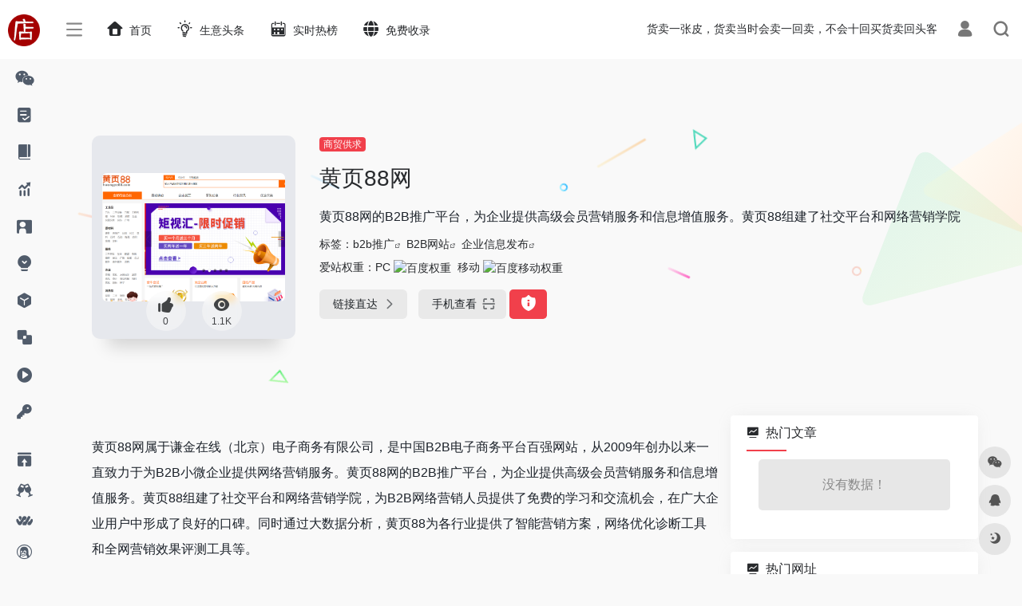

--- FILE ---
content_type: text/html; charset=UTF-8
request_url: http://dianzhang123.com/sites/1187.html
body_size: 22772
content:
<!DOCTYPE html>
<html lang="zh-Hans" class="io-grey-mode">
<head> 
<script>
    var default_c = "io-grey-mode";
    var night = document.cookie.replace(/(?:(?:^|.*;\s*)io_night_mode\s*\=\s*([^;]*).*$)|^.*$/, "$1"); 
    try {
        if (night === "0" || (!night && window.matchMedia("(prefers-color-scheme: dark)").matches)) {
            document.documentElement.classList.add("io-black-mode");
            document.documentElement.classList.remove(default_c);
        } else {
            document.documentElement.classList.remove("io-black-mode");
            document.documentElement.classList.add(default_c);
        }
    } catch (_) {}
</script><meta charset="UTF-8">
<meta name="renderer" content="webkit"/>
<meta name="force-rendering" content="webkit"/>
<meta http-equiv="X-UA-Compatible" content="IE=edge, chrome=1">
<meta name="viewport" content="width=device-width, initial-scale=1.0, minimum-scale=1.0, maximum-scale=1.0, user-scalable=no">
<title>黄页88网 | 店长123导航—做生意的都要收藏</title>
<meta name="theme-color" content="#f9f9f9" />
<meta name="keywords" content="b2b推广,B2B网站,企业信息发布" />
<meta name="description" content="黄页88网的B2B推广平台，为企业提供高级会员营销服务和信息增值服务。黄页88组建了社交平台和网络营销学院" />
<meta property="og:type" content="article">
<meta property="og:url" content="http://dianzhang123.com/sites/1187.html"/> 
<meta property="og:title" content="黄页88网 | 店长123导航—做生意的都要收藏">
<meta property="og:description" content="黄页88网的B2B推广平台，为企业提供高级会员营销服务和信息增值服务。黄页88组建了社交平台和网络营销学院">
<meta property="og:image" content="http://dianzhang123.com/wp-content/uploads/2022/09/80c1c-www.huangye88.com.png">
<meta property="og:site_name" content="店长123导航—做生意的都要收藏">
<link rel="shortcut icon" href="http://dianzhang123.com/wp-content/uploads/2022/07/ff.png">
<link rel="apple-touch-icon" href="http://dianzhang123.com/wp-content/uploads/2022/07/ff.png">
<!--[if IE]><script src="http://dianzhang123.com/wp-content/themes/onenav/js/html5.min.js"></script><![endif]-->
<meta name='robots' content='max-image-preview:large' />
	<style>img:is([sizes="auto" i], [sizes^="auto," i]) { contain-intrinsic-size: 3000px 1500px }</style>
	<style id='classic-theme-styles-inline-css' type='text/css'>
/*! This file is auto-generated */
.wp-block-button__link{color:#fff;background-color:#32373c;border-radius:9999px;box-shadow:none;text-decoration:none;padding:calc(.667em + 2px) calc(1.333em + 2px);font-size:1.125em}.wp-block-file__button{background:#32373c;color:#fff;text-decoration:none}
</style>
<link rel='stylesheet' id='iconfont-css' href='http://dianzhang123.com/wp-content/themes/onenav/css/iconfont.css?ver=3.1919' type='text/css' media='all' />
<link rel='stylesheet' id='iconfont-io-1-css' href='//at.alicdn.com/t/font_1620678_18rbnd2homc.css?ver=3.1919' type='text/css' media='all' />
<link rel='stylesheet' id='iconfont-io-2-css' href='//at.alicdn.com/t/font_2811503_rz4zraeosal.css?ver=3.1919' type='text/css' media='all' />
<link rel='stylesheet' id='bootstrap-css' href='http://dianzhang123.com/wp-content/themes/onenav/css/bootstrap.min.css?ver=3.1919' type='text/css' media='all' />
<link rel='stylesheet' id='lightbox-css' href='http://dianzhang123.com/wp-content/themes/onenav/css/jquery.fancybox.min.css?ver=3.1919' type='text/css' media='all' />
<link rel='stylesheet' id='style-css' href='http://dianzhang123.com/wp-content/themes/onenav/css/style.min.css?ver=3.1919' type='text/css' media='all' />
<script type="text/javascript" src="http://dianzhang123.com/wp-content/themes/onenav/js/jquery.min.js?ver=3.1919" id="jquery-js"></script>
<script type="text/javascript" id="jquery-js-after">
/* <![CDATA[ */
/* <![CDATA[ */ 
        function loadFunc(func) {var oldOnload = window.onload;if(typeof window.onload != "function"){window.onload = func;}else{window.onload = function(){oldOnload();func();}}} 
        /* ]]]]><![CDATA[> */
/* ]]> */
</script>
<link rel="canonical" href="http://dianzhang123.com/sites/1187.html" />
<style>.io.icon-fw,.iconfont.icon-fw {
    width: 1.15em;
}
.screenshot-carousel .img_wrapper a{display:contents}
.fancybox-slide--iframe .fancybox-content{max-width :1280px;margin:0}
.fancybox-slide--iframe.fancybox-slide{padding:44px 0}
.navbar-nav .menu-item-286 a{background: #ff8116;border-radius: 50px!important;padding: 5px 10px!important;margin: 5px 0!important;color: #fff!important;}
.navbar-nav .menu-item-286 a i{position: absolute;top: 0;right: -10px;color: #f13522;}
.io-black-mode .navbar-nav .menu-item-286 a{background: #ce9412;}
.io-black-mode .navbar-nav .menu-item-286 a i{color: #fff;}.customize-width{max-width:1850px}.sidebar-nav{width:200px}@media (min-width: 768px){.main-content{margin-left:200px;}.main-content .page-header{left:200px;}}</style><!-- 自定义代码 -->
<script async src="https://pagead2.googlesyndication.com/pagead/js/adsbygoogle.js?client=ca-pub-5213016925791550"
     crossorigin="anonymous"></script><!-- end 自定义代码 -->
</head> 
<body class="wp-singular sites-template-default single single-sites postid-1187 wp-theme-onenav sidebar_right sites mini-sidebar">
<div id="loading"><style>
    #preloader_3{position:relative}
    #preloader_3:before{width:20px;height:20px;border-radius:20px;content:'';position:absolute;background:#db448b;left:-20px;animation: preloader_3_before 1.5s infinite ease-in-out;}
    #preloader_3:after{width:20px;height:20px;border-radius:20px;content:'';position:absolute;background:#f1404b;animation: preloader_3_after 1.5s infinite ease-in-out;}
    @keyframes preloader_3_before{0% {transform: translateX(0px) rotate(0deg)}50% {transform: translateX(50px) scale(1.2) rotate(260deg); background:#f1404b;border-radius:0px;}100% {transform: translateX(0px) rotate(0deg)}}
    @keyframes preloader_3_after{0% {transform: translateX(0px)}50% {transform: translateX(-50px) scale(1.2) rotate(-260deg);background:#db448b;border-radius:0px;}100% {transform: translateX(0px)}}
</style>
<div id="preloader_3"></div></div>        <div id="sidebar" class="sticky sidebar-nav fade">
            <div class="modal-dialog h-100  sidebar-nav-inner">
                <div class="sidebar-logo border-bottom border-color">
                    <!-- logo -->
                    <div class="logo overflow-hidden">
                                                <a href="http://dianzhang123.com" class="logo-expanded">
                            <img src="http://dianzhang123.com/wp-content/uploads/2022/08/logo.png" height="40" class="logo-light" alt="店长123导航—做生意的都要收藏">
                            <img src="http://dianzhang123.com/wp-content/uploads/2022/08/logo.png" height="40" class="logo-dark d-none" alt="店长123导航—做生意的都要收藏">
                        </a>
                        <a href="http://dianzhang123.com" class="logo-collapsed">
                            <img src="http://dianzhang123.com/wp-content/uploads/2022/07/ff.png" height="40" class="logo-light" alt="店长123导航—做生意的都要收藏">
                            <img src="http://dianzhang123.com/wp-content/uploads/2022/07/ff.png" height="40" class="logo-dark d-none" alt="店长123导航—做生意的都要收藏">
                        </a>
                    </div>
                    <!-- logo end -->
                </div>
                <div class="sidebar-menu flex-fill">
                    <div class="sidebar-scroll" >
                        <div class="sidebar-menu-inner">
                            <ul> 
                                                                                                        <li class="sidebar-item">
                                            <a href="http://dianzhang123.com/#term-837" class="">
                                                <i class="iconfont icon-wechat icon-fw icon-lg"></i>
                                                <span>视频号</span>
                                            </a>
                                        </li> 
                                                                            <li class="sidebar-item">
                                            <a href="http://dianzhang123.com/#term-215" class="">
                                                <i class="io io-tijiao1 icon-fw icon-lg"></i>
                                                <span>生意经</span>
                                            </a>
                                        </li> 
                                                                            <li class="sidebar-item">
                                            <a href="http://dianzhang123.com/#term-67" class="">
                                                <i class="io io-book icon-fw icon-lg"></i>
                                                <span>生意图书</span>
                                            </a>
                                        </li> 
                                                                            <li class="sidebar-item">
                                            <a href="http://dianzhang123.com/#term-219" class="">
                                                <i class="iconfont icon-tubiaopeizhi icon-fw icon-lg"></i>
                                                <span>数据指数</span>
                                            </a>
                                        </li> 
                                                                            <li class="sidebar-item">
                                            <a href="http://dianzhang123.com/#term-753" class="">
                                                <i class="iconfont icon-business icon-fw icon-lg"></i>
                                                <span>新媒体运营</span>
                                            </a>
                                        </li> 
                                                                            <li class="sidebar-item">
                                            <a href="http://dianzhang123.com/#term-1" class="">
                                                <i class="io io-keyanlinggan icon-fw icon-lg"></i>
                                                <span>生意头条</span>
                                            </a>
                                        </li> 
                                                                            <li class="sidebar-item">
                                            <a href="http://dianzhang123.com/#term-212" class="">
                                                <i class="io io-app icon-fw icon-lg"></i>
                                                <span>广告创意</span>
                                            </a>
                                        </li> 
                                                                            <li class="sidebar-item">
                                            <a href="http://dianzhang123.com/#term-216" class="">
                                                <i class="iconfont icon-related icon-fw icon-lg"></i>
                                                <span>商贸供求</span>
                                            </a>
                                        </li> 
                                                                            <li class="sidebar-item">
                                            <a href="http://dianzhang123.com/#term-213" class="">
                                                <i class="io io-caozuoshili icon-fw icon-lg"></i>
                                                <span>商业影视</span>
                                            </a>
                                        </li> 
                                                                            <li class="sidebar-item">
                                            <a href="http://dianzhang123.com/#term-214" class="">
                                                <i class="iconfont icon-key icon-fw icon-lg"></i>
                                                <span>商机加盟</span>
                                            </a>
                                        </li> 
                                                                            <li class="sidebar-item">
                                            <a href="http://dianzhang123.com/#term-217" class="">
                                                <i class="io io-changyongmokuai icon-fw icon-lg"></i>
                                                <span>商家目录</span>
                                            </a>
                                        </li> 
                                     
                            </ul>
                        </div>
                    </div>
                </div>
                <div class="border-top py-2 border-color">
                    <div class="flex-bottom">
                        <ul> 
                            <li id="menu-item-832" class="menu-item menu-item-type-post_type menu-item-object-page menu-item-832 sidebar-item"><a href="http://dianzhang123.com/shoulu">
        <i class="io io-tijiao icon-fw icon-lg"></i>
                <span>网站提交</span></a></li>
<li id="menu-item-918" class="menu-item menu-item-type-custom menu-item-object-custom menu-item-918 sidebar-item"><a href="#friendlink">
        <i class="io io-links icon-fw icon-lg"></i>
                <span>友情链接</span></a></li>
<li id="menu-item-917" class="menu-item menu-item-type-post_type menu-item-object-page menu-item-917 sidebar-item"><a href="http://dianzhang123.com/privacy-policy">
        <i class="io io-iowen icon-fw icon-lg"></i>
                <span>隐私政策</span></a></li>
<li id="menu-item-921" class="menu-item menu-item-type-post_type menu-item-object-page menu-item-921 sidebar-item"><a target="_blank" href="http://dianzhang123.com/invoice">
        <i class="iconfont icon-linux icon-fw icon-lg"></i>
                <span>免责声明</span></a></li>
 
                        </ul>
                    </div>
                </div>
            </div>
        </div>
        <div class="main-content flex-fill">    <div class=" header-nav">
        <div id="header" class="page-header sticky">
            <div class="navbar navbar-expand-md">
                <div class="container-fluid p-0 position-relative">
                    <div class="position-absolute w-100 text-center">
                        <a href="http://dianzhang123.com" class="navbar-brand d-md-none m-0" title="店长123导航—做生意的都要收藏">
                            <img src="http://dianzhang123.com/wp-content/uploads/2022/08/logo.png" class="logo-light" alt="店长123导航—做生意的都要收藏" height="30">
                            <img src="http://dianzhang123.com/wp-content/uploads/2022/08/logo.png" class="logo-dark d-none" alt="店长123导航—做生意的都要收藏" height="30">
                        </a>
                    </div>
                    <div class="nav-item d-md-none mobile-menu py-2 position-relative"><a href="javascript:" id="sidebar-switch" data-toggle="modal" data-target="#sidebar"><i class="iconfont icon-classification icon-lg"></i></a></div>                    <div class="collapse navbar-collapse order-2 order-md-1">
                        <div class="header-mini-btn">
                            <label>
                                <input id="mini-button" type="checkbox" >
                                <svg viewBox="0 0 100 100" xmlns="http://www.w3.org/2000/svg"> 
                                    <path class="line--1" d="M0 40h62c18 0 18-20-17 5L31 55"></path>
                                    <path class="line--2" d="M0 50h80"></path>
                                    <path class="line--3" d="M0 60h62c18 0 18 20-17-5L31 45"></path>
                                </svg>
                            </label>
                        
                        </div>
                                                <ul class="navbar-nav navbar-top site-menu mr-4">
                            <li id="menu-item-885" class="menu-item menu-item-type-custom menu-item-object-custom menu-item-home menu-item-885"><a href="http://dianzhang123.com/">
        <i class="iconfont icon-home icon-fw icon-lg"></i>
                <span>首页</span></a></li>
<li id="menu-item-834" class="menu-item menu-item-type-post_type menu-item-object-page menu-item-834"><a href="http://dianzhang123.com/shengyi-news">
        <i class="io io-linggan icon-fw icon-lg"></i>
                <span>生意头条</span></a></li>
<li id="menu-item-880" class="menu-item menu-item-type-custom menu-item-object-custom menu-item-880"><a target="_blank" href="http://dianzhang123.com/hotnews/">
        <i class="iconfont icon-shijian icon-fw icon-lg"></i>
                <span>实时热榜</span></a></li>
<li id="menu-item-833" class="menu-item menu-item-type-post_type menu-item-object-page menu-item-833"><a target="_blank" href="http://dianzhang123.com/shoulu">
        <i class="iconfont icon-globe icon-fw icon-lg"></i>
                <span>免费收录</span></a></li>
 
                        </ul>
                    </div>
                    <ul class="nav navbar-menu text-xs order-1 order-md-2 position-relative">
                                                <!-- 一言 -->
                        <li class="nav-item mr-3 mr-lg-0 d-none d-lg-block">
                            <div class="text-sm overflowClip_1">
                                <script type="text/javascript" src="http://dianzhang123.com/jitang/api/?format=js&charset=utf-8"></script>
<div id="hitokoto"><script>hitokoto()</script></div>                            </div>
                        </li>
                        <!-- 一言 end -->
                                                                            <li class="nav-login ml-3 ml-md-4">
                                <a href="http://dianzhang123.com/wp-login.php?redirect_to=http%3A%2F%2Fdianzhang123.com%2Fsites%2F1187.html" title="登录"><i class="iconfont icon-user icon-lg"></i></a>
                            </li>
                                                                        <li class="nav-search ml-3 ml-md-4">
                            <a href="javascript:" data-toggle="modal" data-target="#search-modal"><i class="iconfont icon-search icon-lg"></i></a>
                        </li>
                                                                    </ul>
                </div>
            </div>
        </div>
        <div class="placeholder"></div>
            </div>
      <div id="content" class="container my-4 my-md-5">
                            <div class="row site-content py-4 py-md-5 mb-xl-5 mb-0 mx-xxl-n5">
                                <div class="background-fx">
                    <img src="http://dianzhang123.com/wp-content/themes/onenav/images/fx/shape-01.svg" class="shape-01">
                    <img src="http://dianzhang123.com/wp-content/themes/onenav/images/fx/shape-02.svg" class="shape-02">
                    <img src="http://dianzhang123.com/wp-content/themes/onenav/images/fx/shape-03.svg" class="shape-03">
                    <img src="http://dianzhang123.com/wp-content/themes/onenav/images/fx/shape-04.svg" class="shape-04">
                    <img src="http://dianzhang123.com/wp-content/themes/onenav/images/fx/shape-05.svg" class="shape-05">
                    <img src="http://dianzhang123.com/wp-content/themes/onenav/images/fx/shape-06.svg" class="shape-06">
                    <img src="http://dianzhang123.com/wp-content/themes/onenav/images/fx/shape-07.svg" class="shape-07">
                    <img src="http://dianzhang123.com/wp-content/themes/onenav/images/fx/shape-08.svg" class="shape-08">
                    <img src="http://dianzhang123.com/wp-content/themes/onenav/images/fx/shape-09.svg" class="shape-09">
                    <img src="http://dianzhang123.com/wp-content/themes/onenav/images/fx/shape-10.svg" class="shape-10">
                    <img src="http://dianzhang123.com/wp-content/themes/onenav/images/fx/shape-11.svg" class="shape-11">
                </div>                <!-- 网址信息 -->
                <div class="col-12 col-sm-5 col-md-4 col-lg-3">
                                        <div class="siteico">
                        <img class="img-cover lazy unfancybox" src="http://dianzhang123.com/wp-content/themes/onenav/images/t.png" data-src="http://dianzhang123.com/wp-content/uploads/2022/09/27190540.png"  height="auto"  alt="黄页88网"><div id="country" class="text-xs custom-piece_c_b country-piece" style="display:none;"><i class="iconfont icon-loading icon-spin"></i></div>                        <div class="tool-actions text-center mt-md-4">
                            
                <a href="javascript:;" data-action="post_like" data-id="1187" class=" btn btn-like btn-icon btn-light rounded-circle p-2 mx-3 mx-md-2 " data-toggle="tooltip" data-placement="top" title="点赞">
                <span class="flex-column text-height-xs">
                    <i class="icon-lg iconfont icon-like"></i>
                    <small class="like-count text-xs mt-1">0</small>
                </span>
                </a>                            <a href="javascript:;" class="btn-share-toggler btn btn-icon btn-light rounded-circle p-2 mx-3 mx-md-2" data-toggle="tooltip" data-placement="top" title="浏览">
                                <span class="flex-column text-height-xs">
                                    <i class="icon-lg iconfont icon-chakan"></i>
                                    <small class="share-count text-xs mt-1">1.1K</small>
                                </span>
                            </a> 
                        </div>
                    </div>
                </div>
                <div class="col mt-4 mt-sm-0">
                    <div class="site-body text-sm">
                        <a class='btn-cat custom_btn-d mb-2' href='http://dianzhang123.com/favorites/shangmao-site'>商贸供求</a>                        <h1 class="site-name h3 my-3">黄页88网                                                                        </h1>
                        <div class="mt-2">
                                                        <p class="mb-2">黄页88网的B2B推广平台，为企业提供高级会员营销服务和信息增值服务。黄页88组建了社交平台和网络营销学院</p> 
                            标签：<span class="mr-1"><a href="http://dianzhang123.com/sitetag/b2b%e6%8e%a8%e5%b9%bf" rel="tag">b2b推广</a><i class="iconfont icon-wailian text-ss"></i></span> <span class="mr-1"><a href="http://dianzhang123.com/sitetag/b2b%e7%bd%91%e7%ab%99" rel="tag">B2B网站</a><i class="iconfont icon-wailian text-ss"></i></span> <span class="mr-1"><a href="http://dianzhang123.com/sitetag/%e4%bc%81%e4%b8%9a%e4%bf%a1%e6%81%af%e5%8f%91%e5%b8%83" rel="tag">企业信息发布</a><i class="iconfont icon-wailian text-ss"></i></span>                            <div class="mt-2">爱站权重：<span class="mr-2">PC <a href="http://dianzhang123.com/go/?url=aHR0cHM6Ly9iYWlkdXJhbmsuYWl6aGFuLmNvbS9iYWlkdS93d3cuaHVhbmd5ZTg4LmNvbQ%3D%3D" title="百度权重" target="_blank"><img class="" src="//baidurank.aizhan.com/api/br?domain=www.huangye88.com&style=images" alt="百度权重" title="百度权重" style="height:18px"></a></span><span class="mr-2">移动 <a href="http://dianzhang123.com/go/?url=aHR0cHM6Ly9iYWlkdXJhbmsuYWl6aGFuLmNvbS9iYWlkdS93d3cuaHVhbmd5ZTg4LmNvbQ%3D%3D" title="百度移动权重" target="_blank"><img class="" src="//baidurank.aizhan.com/api/mbr?domain=www.huangye88.com&style=images" alt="百度移动权重" title="百度移动权重" style="height:18px"></a></span></div>                            
                            <div class="site-go mt-3">
                                                                    <div id="security_check_img"></div>
                                    <span class="site-go-url">
                                    <a style="margin-right: 10px;" href="https://www.huangye88.com/" title="黄页88网" target="_blank" class="btn btn-arrow"><span>链接直达<i class="iconfont icon-arrow-r-m"></i></span></a>
                                    </span>
                                                                <a href="javascript:" class="btn btn-arrow qr-img"  data-toggle="tooltip" data-placement="bottom" data-html="true" title="<img src='//api.qrserver.com/v1/create-qr-code/?size=150x150&amp;margin=10&amp;data=https://www.huangye88.com/' width='150'>"><span>手机查看<i class="iconfont icon-qr-sweep"></i></span></a>
                                <a href="javascript:" class="btn btn-danger qr-img tooltip-toggle rounded-lg" data-post_id="1187" data-toggle="modal" data-placement="top" data-target="#report-sites-modal" title="反馈"><i class="iconfont icon-statement icon-lg"></i></a>                            </div>
                                                                
                            <p id="check_s" class="text-sm" style="display:none"><i class="iconfont icon-loading icon-spin"></i></p> 
                        </div>
                    </div>
                </div>
                <!-- 网址信息 end -->
                 
            </div>
<main class="content" role="main">
    <div class="content-wrap">
		<div class="content-layout">
            <div class="panel site-content card transparent"> 
                <div class="card-body p-0">
                    <div class="apd-bg">
                        <div class="apd apd-right"><div style="margin:0px 20px 0;float:left;">
  <div class="_cho1f5qg8ua"></div>
    <script type="text/javascript">
        (window.slotbydup = window.slotbydup || []).push({
            id: "u964774",
            container: "_cho1f5qg8ua",
            async: true
        });
    </script>
    <!-- 多条广告如下脚本只需引入一次 -->
    <script type="text/javascript" src="//cpro.baidustatic.com/cpro/ui/cm.js" async="async" defer="defer" >
    </script>
</div></div>                    </div> 
                    <div class="panel-body single my-4 ">
                            <p>黄页88网属于谦金在线（北京）电子商务有限公司，是中国B2B电子商务平台百强网站，从2009年创办以来一直致力于为B2B小微企业提供网络营销服务。黄页88网的B2B推广平台，为企业提供高级会员营销服务和信息增值服务。黄页88组建了社交平台和网络营销学院，为B2B网络营销人员提供了免费的学习和交流机会，在广大企业用户中形成了良好的口碑。同时通过大数据分析，黄页88为各行业提供了智能营销方案，网络优化诊断工具和全网营销效果评测工具等。</p>
                    </div>

                        
                </div>
            </div>
                        <h2 class="text-gray text-lg my-4"><i class="iconfont icon-zouxiang mr-1"></i>数据统计</h2>
            <div class="card io-chart"> 
                <div id="chart-container" class="" style="height:300px" data-type="sites" data-post_id="1187" data-nonce="2ec0e02783">
                    <div class="chart-placeholder p-4">
                        <div class="legend">
                            <span></span>
                            <span></span>
                            <span></span>
                        </div>
                        <div class="pillar">
                            <span style="height:40%"></span>
                            <span style="height:60%"></span>
                            <span style="height:30%"></span>
                            <span style="height:70%"></span>
                            <span style="height:80%"></span>
                            <span style="height:60%"></span>
                            <span style="height:90%"></span>
                            <span style="height:50%"></span>
                        </div>
                    </div>
                </div> 
            </div> 
                        
                <h2 class="text-gray text-lg my-4"><i class="site-tag iconfont icon-tag icon-lg mr-1" ></i>相关导航</h2>
                <div class="row mb-n4"> 
                                    <div class="url-card  col-sm-6 col-md-4 ">
                
        <div class="url-body default ">    
            <a href="http://dianzhang123.com/sites/1178.html"   data-id="1178" data-url="http://www.jiufawang.com" class="card no-c  mb-4 site-1178" data-toggle="tooltip" data-placement="bottom"  title="久发网b2b发布信息是业内领先B2B电子商务网站，为广大商家提供信息发布、网络营销推广等服务平台，是中小企业免费发布信息的B2B平台，是您拓展市场及网上推广首选的B2B电子商务网站。">
                <div class="card-body url-content d-flex align-items-center"> 
                                        <div class="url-img rounded-circle mr-2 d-flex align-items-center justify-content-center">
                        <img class=" lazy unfancybox" src="http://dianzhang123.com/wp-content/themes/onenav/images/favicon.png" data-src="http://dianzhang123.com/wp-content/uploads/2022/09/3f0a5-www.jiufawang.com.png"  height="auto"  alt="久发网"> 
                    </div>
                                        <div class="url-info flex-fill">
                        <div class="text-sm overflowClip_1">
                        <strong>久发网</strong>
                        </div>
                        <p class="overflowClip_1 m-0 text-muted text-xs">久发网b2b发布信息是业内领先B2B电子商务网站，为广大商家提供信息发布、网络营销推广等服务平台，是中小企业免费发布信息的B2B平台，是您拓展市场及网上推广首选的B2B电子商务网站。</p>
                    </div>
                </div> 
            </a> 
                        <a href="http://www.jiufawang.com/" target="_blank" rel="external nofollow" title="直达" class="togo text-center text-muted is-views" data-id="1178" data-toggle="tooltip" data-placement="right"><i class="iconfont icon-goto"></i></a>
                    </div>
                </div>
                            <div class="url-card  col-sm-6 col-md-4 wechat">
                
        <div class="url-body default ">    
            <a href="http://dianzhang123.com/sites/1112.html"   data-id="1112" data-url="https://www.shangjijiaoyi.com" class="card no-c  mb-4 site-1112" data-toggle="tooltip" data-placement="bottom" data-html="true" title="<img src='http://dianzhang123.com/wp-content/uploads/2022/09/gzhao.jpg' width='128'>">
                <div class="card-body url-content d-flex align-items-center"> 
                                        <div class="url-img rounded-circle mr-2 d-flex align-items-center justify-content-center">
                        <img class=" lazy unfancybox" src="http://dianzhang123.com/wp-content/themes/onenav/images/favicon.png" data-src="http://dianzhang123.com/wp-content/uploads/2022/09/ae47a-www.shangjijiaoyi.com.png"  height="auto"  alt="商机交易网"> 
                    </div>
                                        <div class="url-info flex-fill">
                        <div class="text-sm overflowClip_1">
                        <strong>商机交易网</strong>
                        </div>
                        <p class="overflowClip_1 m-0 text-muted text-xs">一个专门为中小企业提供采购供应信息服务的平台！致力于建设大型网络采购供应信息服务，为用户提供规范，安全、高效、完善的全程在线采购、供应询价等信息咨询服务。</p>
                    </div>
                </div> 
            </a> 
                        <a href="https://www.shangjijiaoyi.com/" target="_blank" rel="external nofollow" title="直达" class="togo text-center text-muted is-views" data-id="1112" data-toggle="tooltip" data-placement="right"><i class="iconfont icon-goto"></i></a>
                    </div>
                </div>
                            <div class="url-card  col-sm-6 col-md-4 wechat">
                
        <div class="url-body default ">    
            <a href="http://dianzhang123.com/sites/1224.html"   data-id="1224" data-url="https://www.51sole.com" class="card no-c  mb-4 site-1224" data-toggle="tooltip" data-placement="bottom" data-html="true" title="<img src='http://dianzhang123.com/wp-content/uploads/2022/09/m-code.jpg' width='128'>">
                <div class="card-body url-content d-flex align-items-center"> 
                                        <div class="url-img rounded-circle mr-2 d-flex align-items-center justify-content-center">
                        <img class=" lazy unfancybox" src="http://dianzhang123.com/wp-content/themes/onenav/images/favicon.png" data-src="http://dianzhang123.com/wp-content/uploads/2022/09/5c6df-www.51sole.com.png"  height="auto"  alt="搜了网"> 
                    </div>
                                        <div class="url-info flex-fill">
                        <div class="text-sm overflowClip_1">
                        <strong>搜了网</strong>
                        </div>
                        <p class="overflowClip_1 m-0 text-muted text-xs">公司以B2B电子商务服务为基础，以互联网平台创新为核心，大数据分析及云计算技术为引擎，促进产业协同发展为目标，为企业提供数字营销、数字采购，数字供应链和数字技术服务等综合性产品和服务。</p>
                    </div>
                </div> 
            </a> 
                        <a href="https://www.51sole.com/" target="_blank" rel="external nofollow" title="直达" class="togo text-center text-muted is-views" data-id="1224" data-toggle="tooltip" data-placement="right"><i class="iconfont icon-goto"></i></a>
                    </div>
                </div>
                            <div class="url-card  col-sm-6 col-md-4 ">
                
        <div class="url-body default ">    
            <a href="http://dianzhang123.com/sites/1162.html"   data-id="1162" data-url="http://www.355xx.com" class="card no-c  mb-4 site-1162" data-toggle="tooltip" data-placement="bottom"  title="355信息网为买卖商家提供一个综合性B2B信息发布平台，免费发布B2B信息，B2B商机，B2B买卖信息，每日更新商道，生活和便民信息，让您纵览全局。">
                <div class="card-body url-content d-flex align-items-center"> 
                                        <div class="url-img rounded-circle mr-2 d-flex align-items-center justify-content-center">
                        <img class=" lazy unfancybox" src="http://dianzhang123.com/wp-content/themes/onenav/images/favicon.png" data-src="http://dianzhang123.com/wp-content/uploads/2022/09/2ea1a-www.355xx.com.png"  height="auto"  alt="355信息网"> 
                    </div>
                                        <div class="url-info flex-fill">
                        <div class="text-sm overflowClip_1">
                        <strong>355信息网</strong>
                        </div>
                        <p class="overflowClip_1 m-0 text-muted text-xs">355信息网为买卖商家提供一个综合性B2B信息发布平台，免费发布B2B信息，B2B商机，B2B买卖信息，每日更新商道，生活和便民信息，让您纵览全局。</p>
                    </div>
                </div> 
            </a> 
                        <a href="http://www.355xx.com/" target="_blank" rel="external nofollow" title="直达" class="togo text-center text-muted is-views" data-id="1162" data-toggle="tooltip" data-placement="right"><i class="iconfont icon-goto"></i></a>
                    </div>
                </div>
                            <div class="url-card  col-sm-6 col-md-4 wechat">
                
        <div class="url-body default ">    
            <a href="http://dianzhang123.com/sites/1228.html"   data-id="1228" data-url="https://www.b2b168.com" class="card no-c  mb-4 site-1228" data-toggle="tooltip" data-placement="bottom" data-html="true" title="<img src='http://dianzhang123.com/wp-content/uploads/2022/09/Wap_weixin.png' width='128'>">
                <div class="card-body url-content d-flex align-items-center"> 
                                        <div class="url-img rounded-circle mr-2 d-flex align-items-center justify-content-center">
                        <img class=" lazy unfancybox" src="http://dianzhang123.com/wp-content/themes/onenav/images/favicon.png" data-src="http://dianzhang123.com/wp-content/uploads/2022/09/a3ed0-www.b2b168.com.png"  height="auto"  alt="八方资源网"> 
                    </div>
                                        <div class="url-info flex-fill">
                        <div class="text-sm overflowClip_1">
                        <strong>八方资源网</strong>
                        </div>
                        <p class="overflowClip_1 m-0 text-muted text-xs">八方资源网（www.b2b168.com）倡导自由的网上贸易，为全球220个国家和地区的商人提供在线贸易服务。融供应商机、求购信息、企业目录于一体，正在成为全球商人销售产品、开展网上贸易及网络推广的首选电子商务网站</p>
                    </div>
                </div> 
            </a> 
                        <a href="https://www.b2b168.com/" target="_blank" rel="external nofollow" title="直达" class="togo text-center text-muted is-views" data-id="1228" data-toggle="tooltip" data-placement="right"><i class="iconfont icon-goto"></i></a>
                    </div>
                </div>
                            <div class="url-card  col-sm-6 col-md-4 ">
                
        <div class="url-body default ">    
            <a href="http://dianzhang123.com/sites/1168.html"   data-id="1168" data-url="http://www.udxd.com" class="card no-c  mb-4 site-1168" data-toggle="tooltip" data-placement="bottom"  title="微世推(UDXD.com)免费B2B网站供应信息发布平台，拥有百万供应厂家产品报价，以及B2B电子商务企业名录工厂展示，企业贸易货源采购首选的网站，为厂商便捷服务，更为公司提供永久免费产品信息发布体验">
                <div class="card-body url-content d-flex align-items-center"> 
                                        <div class="url-img rounded-circle mr-2 d-flex align-items-center justify-content-center">
                        <img class=" lazy unfancybox" src="http://dianzhang123.com/wp-content/themes/onenav/images/favicon.png" data-src="http://dianzhang123.com/wp-content/uploads/2022/09/69321-www.udxd.com.png"  height="auto"  alt="微世推"> 
                    </div>
                                        <div class="url-info flex-fill">
                        <div class="text-sm overflowClip_1">
                        <strong>微世推</strong>
                        </div>
                        <p class="overflowClip_1 m-0 text-muted text-xs">微世推(UDXD.com)免费B2B网站供应信息发布平台，拥有百万供应厂家产品报价，以及B2B电子商务企业名录工厂展示，企业贸易货源采购首选的网站，为厂商便捷服务，更为公司提供永久免费产品信息发布体验</p>
                    </div>
                </div> 
            </a> 
                        <a href="http://www.udxd.com/" target="_blank" rel="external nofollow" title="直达" class="togo text-center text-muted is-views" data-id="1168" data-toggle="tooltip" data-placement="right"><i class="iconfont icon-goto"></i></a>
                    </div>
                </div>
                            </div>
                
<!-- comments -->
<div class="post-apd mt-4"><img src="http://dianzhang123.com/wp-content/uploads/2022/10/1663029694915-1.gif" alt="" />
<div class="_x3hdd2lka5"></div>
    <script type="text/javascript">
        (window.slotbydup = window.slotbydup || []).push({
            id: "u488280",
            container: "_x3hdd2lka5",
            async: true
        });
    </script>
</div><div id="comments" class="comments">
	<h2 id="comments-list-title" class="comments-title h5 mx-1 my-4">
		<i class="iconfont icon-comment"></i>
		<span class="noticom">
			<a href="http://dianzhang123.com/sites/1187.html#respond" class="comments-title" >暂无评论</a> 
		</span>
	</h2> 
	<div class="card">
		<div class="card-body"> 
						<div id="respond_box">
				<div id="respond" class="comment-respond">
										<form action="http://dianzhang123.com/wp-comments-post.php" method="post" id="commentform" class="text-sm mb-4">	
						<div class="visitor-avatar d-flex flex-fill mb-2">
														<img class="v-avatar rounded-circle" src="http://dianzhang123.com/wp-content/themes/onenav/images/gravatar.jpg">
													</div> 
						<div class="comment-textarea mb-3">
							<textarea name="comment" id="comment" class="form-control" placeholder="输入评论内容..." tabindex="4" cols="50" rows="3"></textarea>
						</div>
							
						<div id="comment-author-info" class="row  row-sm">
							<div class="col-sm-6 col-lg-4 mb-3"><input type="text" name="author" id="author" class="form-control" value="" size="22" placeholder="昵称" tabindex="2"/></div>	
							<div class="col-sm-6 col-lg-4 mb-3"><input type="text" name="email" id="email" class="form-control" value="" size="22" placeholder="邮箱" tabindex="3" /></div>
							<div class="col-sm-12 col-lg-4 mb-3"><input type="text" name="url" id="url" class="form-control" value="" size="22"placeholder="网址"  tabindex="4" /></div>
						</div>
																		<div class="com-footer text-right">
							<input type="hidden" id="_wpnonce" name="_wpnonce" value="fb70073b90" /><input type="hidden" name="_wp_http_referer" value="/sites/1187.html" />							<a rel="nofollow" id="cancel-comment-reply-link" style="display: none;" href="javascript:;" class="btn btn-light custom_btn-outline mx-2">再想想</a>
														<input class="btn btn-dark custom_btn-d" name="submit" type="submit" id="submit" tabindex="5" value="发表评论"/>
														<input type='hidden' name='comment_post_ID' value='1187' id='comment_post_ID' />
<input type='hidden' name='comment_parent' id='comment_parent' value='0' />
						</div>
					</form>
										<div class="clear"></div>
									</div>
			</div>	
						<div id="loading-comments"><span></span></div>
						<div class="not-comment card"><div class="card-body nothing text-center color-d">暂无评论...</div></div>
					
		</div>	
	</div>
</div><!-- comments end -->
                
        </div><!-- content-layout end -->
    </div><!-- content-wrap end -->
     
	<div class="sidebar sidebar-tools d-none d-lg-block">
		<div id="hot_post_img-3" class="card io-sidebar-widget io-widget-post-list"><div class="card-header widget-header"><h3 class="text-md mb-0"><i class="mr-2 iconfont icon-chart-pc"></i>热门文章</h3></div><div class="card-body"><div class="list-grid list-rounded my-n2">            <div class="col-lg-12">
                <div class="nothing mb-4">没有数据！</div>
            </div>
        </div></div></div><div id="hot_sites-4" class="card io-sidebar-widget io-widget-sites-list"><div class="card-header widget-header"><h3 class="text-md mb-0"><i class="mr-2 iconfont icon-chart-pc"></i>热门网址</h3></div><div class="card-body"><div class="row row-sm my-n1"><div class="url-card col-6 wechat my-1"><a href="http://dianzhang123.com/sites/1190.html" target='_blank'  class="card post-min m-0" data-url="http://www.27a.cn/" data-id="1190"><div class="card-body" style="padding:0.3rem 0.5rem;"><div class="url-content d-flex align-items-center"><div class="url-img rounded-circle"><img class=" lazy unfancybox" src="http://dianzhang123.com/wp-content/themes/onenav/images/favicon.png" data-src="http://dianzhang123.com/wp-content/uploads/2022/09/cbab8-www.27a.cn.png"  height="auto"  alt="27商务网"></div><div class="url-info pl-1 flex-fill"><div class="text-xs overflowClip_1">27商务网</div></div></div></div></a></div><div class="url-card col-6  my-1"><a href="http://dianzhang123.com/sites/1168.html" target='_blank'  class="card post-min m-0" data-url="http://www.udxd.com/" data-id="1168"><div class="card-body" style="padding:0.3rem 0.5rem;"><div class="url-content d-flex align-items-center"><div class="url-img rounded-circle"><img class=" lazy unfancybox" src="http://dianzhang123.com/wp-content/themes/onenav/images/favicon.png" data-src="http://dianzhang123.com/wp-content/uploads/2022/09/69321-www.udxd.com.png"  height="auto"  alt="微世推"></div><div class="url-info pl-1 flex-fill"><div class="text-xs overflowClip_1">微世推</div></div></div></div></a></div><div class="url-card col-6 wechat my-1"><a href="http://dianzhang123.com/sites/1228.html" target='_blank'  class="card post-min m-0" data-url="https://www.b2b168.com/" data-id="1228"><div class="card-body" style="padding:0.3rem 0.5rem;"><div class="url-content d-flex align-items-center"><div class="url-img rounded-circle"><img class=" lazy unfancybox" src="http://dianzhang123.com/wp-content/themes/onenav/images/favicon.png" data-src="http://dianzhang123.com/wp-content/uploads/2022/09/a3ed0-www.b2b168.com.png"  height="auto"  alt="八方资源网"></div><div class="url-info pl-1 flex-fill"><div class="text-xs overflowClip_1">八方资源网</div></div></div></div></a></div><div class="url-card col-6 wechat my-1"><a href="http://dianzhang123.com/sites/1224.html" target='_blank'  class="card post-min m-0" data-url="https://www.51sole.com/" data-id="1224"><div class="card-body" style="padding:0.3rem 0.5rem;"><div class="url-content d-flex align-items-center"><div class="url-img rounded-circle"><img class=" lazy unfancybox" src="http://dianzhang123.com/wp-content/themes/onenav/images/favicon.png" data-src="http://dianzhang123.com/wp-content/uploads/2022/09/5c6df-www.51sole.com.png"  height="auto"  alt="搜了网"></div><div class="url-info pl-1 flex-fill"><div class="text-xs overflowClip_1">搜了网</div></div></div></div></a></div><div class="url-card col-6  my-1"><a href="http://dianzhang123.com/sites/1178.html" target='_blank'  class="card post-min m-0" data-url="http://www.jiufawang.com/" data-id="1178"><div class="card-body" style="padding:0.3rem 0.5rem;"><div class="url-content d-flex align-items-center"><div class="url-img rounded-circle"><img class=" lazy unfancybox" src="http://dianzhang123.com/wp-content/themes/onenav/images/favicon.png" data-src="http://dianzhang123.com/wp-content/uploads/2022/09/3f0a5-www.jiufawang.com.png"  height="auto"  alt="久发网"></div><div class="url-info pl-1 flex-fill"><div class="text-xs overflowClip_1">久发网</div></div></div></div></a></div><div class="url-card col-6 wechat my-1"><a href="http://dianzhang123.com/sites/1112.html" target='_blank'  class="card post-min m-0" data-url="https://www.shangjijiaoyi.com/" data-id="1112"><div class="card-body" style="padding:0.3rem 0.5rem;"><div class="url-content d-flex align-items-center"><div class="url-img rounded-circle"><img class=" lazy unfancybox" src="http://dianzhang123.com/wp-content/themes/onenav/images/favicon.png" data-src="http://dianzhang123.com/wp-content/uploads/2022/09/ae47a-www.shangjijiaoyi.com.png"  height="auto"  alt="商机交易网"></div><div class="url-info pl-1 flex-fill"><div class="text-xs overflowClip_1">商机交易网</div></div></div></div></a></div><div class="url-card col-6  my-1"><a href="http://dianzhang123.com/sites/1162.html" target='_blank'  class="card post-min m-0" data-url="http://www.355xx.com/" data-id="1162"><div class="card-body" style="padding:0.3rem 0.5rem;"><div class="url-content d-flex align-items-center"><div class="url-img rounded-circle"><img class=" lazy unfancybox" src="http://dianzhang123.com/wp-content/themes/onenav/images/favicon.png" data-src="http://dianzhang123.com/wp-content/uploads/2022/09/2ea1a-www.355xx.com.png"  height="auto"  alt="355信息网"></div><div class="url-info pl-1 flex-fill"><div class="text-xs overflowClip_1">355信息网</div></div></div></div></a></div><div class="url-card col-6 wechat my-1"><a href="http://dianzhang123.com/sites/1206.html" target='_blank'  class="card post-min m-0" data-url="http://www.esw.com.cn/" data-id="1206"><div class="card-body" style="padding:0.3rem 0.5rem;"><div class="url-content d-flex align-items-center"><div class="url-img rounded-circle"><img class=" lazy unfancybox" src="http://dianzhang123.com/wp-content/themes/onenav/images/favicon.png" data-src="http://dianzhang123.com/wp-content/uploads/2022/09/37938-www.esw.com.cn.png"  height="auto"  alt="亿商网"></div><div class="url-info pl-1 flex-fill"><div class="text-xs overflowClip_1">亿商网</div></div></div></div></a></div><div class="url-card col-6  my-1"><a href="http://dianzhang123.com/sites/1232.html" target='_blank'  class="card post-min m-0" data-url="http://china.makepolo.com/" data-id="1232"><div class="card-body" style="padding:0.3rem 0.5rem;"><div class="url-content d-flex align-items-center"><div class="url-img rounded-circle"><img class=" lazy unfancybox" src="http://dianzhang123.com/wp-content/themes/onenav/images/favicon.png" data-src="http://dianzhang123.com/wp-content/uploads/2022/09/cfdff-china.makepolo.com.png"  height="auto"  alt="马可波罗网"></div><div class="url-info pl-1 flex-fill"><div class="text-xs overflowClip_1">马可波罗网</div></div></div></div></a></div><div class="url-card col-6  my-1"><a href="http://dianzhang123.com/sites/1203.html" target='_blank'  class="card post-min m-0" data-url="http://b2b.liebiao.com/" data-id="1203"><div class="card-body" style="padding:0.3rem 0.5rem;"><div class="url-content d-flex align-items-center"><div class="url-img rounded-circle"><img class=" lazy unfancybox" src="http://dianzhang123.com/wp-content/themes/onenav/images/favicon.png" data-src="http://dianzhang123.com/wp-content/uploads/2022/09/d3590-b2b.liebiao.com.png"  height="auto"  alt="列表网"></div><div class="url-info pl-1 flex-fill"><div class="text-xs overflowClip_1">列表网</div></div></div></div></a></div></div></div></div><div id="advert-2" class="card io-sidebar-widget advert">
        <div id="advert_widget">
        <div class="_bm583otiz7h"></div>
    <script type="text/javascript">
        (window.slotbydup = window.slotbydup || []).push({
            id: "u6846158",
            container: "_bm583otiz7h",
            async: true
        });
    </script>
    </div>
    
    </div><div id="cx_tag_cloud-6" class="card io-sidebar-widget cx_tag_cloud"><div class="card-header widget-header"><h3 class="text-md mb-0"><i class="mr-2 iconfont icon-tags"></i>热门标签</h3></div> 
        
        <div class="card-body">
        <div class="tags text-justify">
             
                <a href="http://dianzhang123.com/sitetag/%e5%8a%a0%e7%9b%9f" title="加盟" class="tag-%e5%8a%a0%e7%9b%9f color-0">
                加盟<span>(11)</span></a>
             
                <a href="http://dianzhang123.com/sitetag/%e5%95%86%e6%9c%ba" title="商机" class="tag-%e5%95%86%e6%9c%ba color-0">
                商机<span>(10)</span></a>
             
                <a href="http://dianzhang123.com/sitetag/%e6%8b%9b%e5%95%86" title="招商" class="tag-%e6%8b%9b%e5%95%86 color-4">
                招商<span>(8)</span></a>
             
                <a href="http://dianzhang123.com/sitetag/b2b%e7%bd%91%e7%ab%99" title="B2B网站" class="tag-b2b%e7%bd%91%e7%ab%99 color-7">
                B2B网站<span>(8)</span></a>
             
                <a href="http://dianzhang123.com/sitetag/%e5%88%9b%e4%b8%9a" title="创业" class="tag-%e5%88%9b%e4%b8%9a color-6">
                创业<span>(8)</span></a>
             
                <a href="http://dianzhang123.com/sitetag/%e7%bb%8f%e5%95%86" title="经商" class="tag-%e7%bb%8f%e5%95%86 color-8">
                经商<span>(8)</span></a>
             
                <a href="http://dianzhang123.com/sitetag/dianying" title="电影" class="tag-dianying color-2">
                电影<span>(7)</span></a>
             
                <a href="http://dianzhang123.com/sitetag/b2b" title="B2B" class="tag-b2b color-2">
                B2B<span>(7)</span></a>
             
                <a href="http://dianzhang123.com/sitetag/%e7%94%b5%e8%a7%86%e5%89%a7" title="电视剧" class="tag-%e7%94%b5%e8%a7%86%e5%89%a7 color-3">
                电视剧<span>(7)</span></a>
             
                <a href="http://dianzhang123.com/sitetag/%e5%95%86%e4%b8%9a" title="商业" class="tag-%e5%95%86%e4%b8%9a color-3">
                商业<span>(7)</span></a>
             
                <a href="http://dianzhang123.com/sitetag/%e5%93%81%e7%89%8c%e5%8a%a0%e7%9b%9f" title="品牌加盟" class="tag-%e5%93%81%e7%89%8c%e5%8a%a0%e7%9b%9f color-4">
                品牌加盟<span>(6)</span></a>
             
                <a href="http://dianzhang123.com/sitetag/%e6%8b%9b%e5%95%86%e5%8a%a0%e7%9b%9f" title="招商加盟" class="tag-%e6%8b%9b%e5%95%86%e5%8a%a0%e7%9b%9f color-8">
                招商加盟<span>(6)</span></a>
             
                <a href="http://dianzhang123.com/sitetag/%e5%81%9a%e7%94%9f%e6%84%8f" title="做生意" class="tag-%e5%81%9a%e7%94%9f%e6%84%8f color-4">
                做生意<span>(6)</span></a>
             
                <a href="http://dianzhang123.com/apptag/mianfei" title="免费" class="tag-mianfei color-3">
                免费<span>(5)</span></a>
             
                <a href="http://dianzhang123.com/apptag/gongju" title="工具" class="tag-gongju color-8">
                工具<span>(5)</span></a>
             
                <a href="http://dianzhang123.com/apptag/weiruan" title="微软" class="tag-weiruan color-5">
                微软<span>(4)</span></a>
             
                <a href="http://dianzhang123.com/sitetag/%e5%95%86%e8%b4%b8%e7%bd%91%e7%ab%99" title="商贸网站" class="tag-%e5%95%86%e8%b4%b8%e7%bd%91%e7%ab%99 color-0">
                商贸网站<span>(4)</span></a>
             
                <a href="http://dianzhang123.com/sitetag/%e4%be%9b%e6%b1%82%e4%bf%a1%e6%81%af" title="供求信息" class="tag-%e4%be%9b%e6%b1%82%e4%bf%a1%e6%81%af color-4">
                供求信息<span>(4)</span></a>
             
                <a href="http://dianzhang123.com/sitetag/b2b%e5%b9%b3%e5%8f%b0" title="B2B平台" class="tag-b2b%e5%b9%b3%e5%8f%b0 color-6">
                B2B平台<span>(4)</span></a>
             
                <a href="http://dianzhang123.com/sitetag/%e5%85%8d%e8%b4%b9%e5%8f%91%e5%b8%83%e4%bf%a1%e6%81%af" title="免费发布信息" class="tag-%e5%85%8d%e8%b4%b9%e5%8f%91%e5%b8%83%e4%bf%a1%e6%81%af color-6">
                免费发布信息<span>(4)</span></a>
             
        </div>
        </div>

    </div> 
	</div>
    </main>
</div><!-- container end -->
<script>
loadFunc(function() {
    loadChart();
});
function loadChart() {
    ioChart = echarts.init(domChart,chartTheme);
    var post_data;
    ioChart.showLoading();
    jQuery.ajax({
        type : 'POST',
        url : theme.ajaxurl,  
        dataType: 'json',
        data : {
            action: "get_post_ranking_data",
            data: jQuery(domChart).data(),
        },
        success : function( response ){
            ioChart.hideLoading();
            if(response.status==1){
                post_data= response.data;
                var _series = post_data.series;
                var Max1 = calMax(post_data.count);
                var _yAxisData = [
                        {
                            type: 'value',
                            axisLine: {
                                show: false
                            },
                            axisLabel: {
                                formatter: '{value}'
                            },
                            max: Max1,
                            splitNumber: 4,
                            interval: Max1 / 4
                        }
                    ];
                var _seriesData = [
                        {
                            name: _series[0],
                            type: 'bar',
                            data: post_data.desktop
                        },
                        {
                            name: _series[1],
                            type: 'bar',
                            data: post_data.mobile
                        },
                        {
                            name: _series[2],
                            type: 'line',
                            smooth: true,
                            data: post_data.count
                        }
                    ];
                if(response.type == "down"){
                    var Max2 = calMax(post_data.download);
                    _yAxisData.push(
                        {
                            type: 'value',
                            axisLabel: {
                                formatter: '{value}'
                            },
                            max: Max2,
                            splitNumber: 4,
                            interval: Max2 / 4
                        }
                    );
                    _seriesData.push(
                        {
                            name: _series[3],
                            type: 'line',
                            yAxisIndex: 1,itemStyle:{
                                normal:{
                                    lineStyle:{
                                        width:2,
                                        type:'dotted'
                                    }
                                }
                            },
                            data: post_data.download
                        }
                    );
                }
                chartOption = {
                    backgroundColor:'rgba(0,0,0,0)', 
                    tooltip: {
                        trigger: 'axis',
                        axisPointer: {
                            type: 'none',
                            crossStyle: {
                                color: '#999'
                            }
                        }
                    }, 
                    grid:{
                        top:'80',
                        bottom: '60'
                    },
                    legend: {
                        top: '24',
                        data: _series
                    },
                    xAxis: [
                        {
                            type: 'category',
                            data: post_data.x_axis,
                            axisPointer: {
                                type: 'shadow'
                            },  
                            axisLabel: {   
                                formatter: function(value) {
                                    return echarts.format.formatTime("MM.dd", new Date(value));
                                },
                            },
                        }
                    ],
                    yAxis: _yAxisData, 
                    series: _seriesData
                };
                if (chartOption && typeof chartOption === 'object') {
                    ioChart.setOption(chartOption);
                };
            }else{
                showAlert(JSON.parse('{"status":4,"msg":"网络错误"}'));
            }
        },
        error:function(){ 
            showAlert(JSON.parse('{"status":4,"msg":"网络错误"}'));
        }
    });
};
function calMax(arrs) {
    var max = arrs[0];
    for(var i = 1,ilen = arrs.length; i < ilen; i++) {
        if(arrs[i] > max) {
            max = arrs[i];
        }
    }
    if(max<4)
        return 4;
    else
        return Math.ceil(max/4)*4;
}
</script>
 
<div class="main-footer footer-stick p-4 footer-type-def">

    <div class="footer-inner ">
        <div class="footer-text ">
                        <div class="footer-copyright text-xs">
            Copyright © 2022 <a title="店长123导航——做生意，更给力！" href="http://dianzhang123.com/" rel="home">店长123导航——做生意，更给力！</a> All Right Reserved.  <a href="https://beian.miit.gov.cn/" target="new">鲁ICP备11016875号-1</a>&nbsp;&nbsp;<script>
var _hmt = _hmt || [];
(function() {
  var hm = document.createElement("script");
  hm.src = "https://hm.baidu.com/hm.js?2a5660b6e79aba2ce0ccd80a4c2e230b";
  var s = document.getElementsByTagName("script")[0]; 
  s.parentNode.insertBefore(hm, s);
})();
</script>
            </div>
        </div>
    </div>
</div>
</div><!-- main-content end -->

<footer>
    <div id="footer-tools" class="d-flex flex-column">
        <a href="javascript:" id="go-to-up" class="btn rounded-circle go-up m-1" rel="go-top">
            <i class="iconfont icon-to-up"></i>
        </a>
        <a class="btn rounded-circle custom-tool0 m-1 qr-img" href="javascript:;" data-toggle="tooltip" data-html="true" data-placement="left" title="<img src='http://dianzhang123.com/wp-content/uploads/2022/07/mmqrcode1629164599305.jpg' height='100' width='100'>">
                    <i class="iconfont icon-wechat"></i>
                </a><a class="btn rounded-circle custom-tool1 m-1" href="http://wpa.qq.com/msgrd?v=3&uin=93547942&site=qq&menu=yes" target="_blank"  data-toggle="tooltip" data-placement="left" title="QQ" rel="external noopener nofollow">
                    <i class="iconfont icon-qq"></i>
                </a>                                        <a href="javascript:" id="switch-mode" class="btn rounded-circle switch-dark-mode m-1" data-toggle="tooltip" data-placement="left" title="夜间模式">
            <i class="mode-ico iconfont icon-light"></i>
        </a>
            </div>
</footer>
  
<div class="modal fade search-modal" id="search-modal">
    <div class="modal-dialog modal-lg modal-dialog-centered">
        <div class="modal-content">  
            <div class="modal-body">
                 
<div id="search" class="s-search mx-auto my-4">
    <div id="search-list" class="hide-type-list">
        <div class="s-type">
            <span></span>
            <div class="s-type-list">
                <label for="m_type-baidu" data-page="home" data-id="group-a">常用</label><label for="m_type-baidu1" data-page="home" data-id="group-b">搜索</label><label for="m_type-br" data-page="home" data-id="group-c">工具</label><label for="m_type-zhihu" data-page="home" data-id="group-d">社区</label><label for="m_type-taobao1" data-page="home" data-id="group-e">生活</label><label for="m_type-zhaopin" data-page="home" data-id="group-f">求职</label>            </div>
        </div>
        <div class="search-group group-a"><span class="type-text text-muted">常用</span><ul class="search-type"><li><input checked="checked" hidden type="radio" name="type2" data-page="home" id="m_type-baidu" value="https://www.baidu.com/s?wd=%s%" data-placeholder="百度一下"><label for="m_type-baidu"><span class="text-muted">百度</span></label></li><li><input hidden type="radio" name="type2" data-page="home" id="m_type-google" value="https://www.google.com/search?q=%s%" data-placeholder="谷歌两下"><label for="m_type-google"><span class="text-muted">Google</span></label></li><li><input hidden type="radio" name="type2" data-page="home" id="m_type-zhannei" value="http://dianzhang123.com/?post_type=sites&s=%s%" data-placeholder="站内搜索"><label for="m_type-zhannei"><span class="text-muted">站内</span></label></li><li><input hidden type="radio" name="type2" data-page="home" id="m_type-taobao" value="https://s.taobao.com/search?q=%s%" data-placeholder="淘宝"><label for="m_type-taobao"><span class="text-muted">淘宝</span></label></li><li><input hidden type="radio" name="type2" data-page="home" id="m_type-bing" value="https://cn.bing.com/search?q=%s%" data-placeholder="微软Bing搜索"><label for="m_type-bing"><span class="text-muted">Bing</span></label></li></ul></div><div class="search-group group-b"><span class="type-text text-muted">搜索</span><ul class="search-type"><li><input hidden type="radio" name="type2" data-page="home" id="m_type-baidu1" value="https://www.baidu.com/s?wd=%s%" data-placeholder="百度一下"><label for="m_type-baidu1"><span class="text-muted">百度</span></label></li><li><input hidden type="radio" name="type2" data-page="home" id="m_type-google1" value="https://www.google.com/search?q=%s%" data-placeholder="谷歌两下"><label for="m_type-google1"><span class="text-muted">Google</span></label></li><li><input hidden type="radio" name="type2" data-page="home" id="m_type-360" value="https://www.so.com/s?q=%s%" data-placeholder="360好搜"><label for="m_type-360"><span class="text-muted">360</span></label></li><li><input hidden type="radio" name="type2" data-page="home" id="m_type-sogo" value="https://www.sogou.com/web?query=%s%" data-placeholder="搜狗搜索"><label for="m_type-sogo"><span class="text-muted">搜狗</span></label></li><li><input hidden type="radio" name="type2" data-page="home" id="m_type-bing1" value="https://cn.bing.com/search?q=%s%" data-placeholder="微软Bing搜索"><label for="m_type-bing1"><span class="text-muted">Bing</span></label></li><li><input hidden type="radio" name="type2" data-page="home" id="m_type-sm" value="https://yz.m.sm.cn/s?q=%s%" data-placeholder="UC移动端搜索"><label for="m_type-sm"><span class="text-muted">神马</span></label></li></ul></div><div class="search-group group-c"><span class="type-text text-muted">工具</span><ul class="search-type"><li><input hidden type="radio" name="type2" data-page="home" id="m_type-br" value="https://rank.chinaz.com/all/%s%" data-placeholder="请输入网址(不带https://)"><label for="m_type-br"><span class="text-muted">权重查询</span></label></li><li><input hidden type="radio" name="type2" data-page="home" id="m_type-links" value="https://link.chinaz.com/%s%" data-placeholder="请输入网址(不带https://)"><label for="m_type-links"><span class="text-muted">友链检测</span></label></li><li><input hidden type="radio" name="type2" data-page="home" id="m_type-icp" value="https://icp.aizhan.com/%s%" data-placeholder="请输入网址(不带https://)"><label for="m_type-icp"><span class="text-muted">备案查询</span></label></li><li><input hidden type="radio" name="type2" data-page="home" id="m_type-ping" value="https://ping.chinaz.com/%s%" data-placeholder="请输入网址(不带https://)"><label for="m_type-ping"><span class="text-muted">PING检测</span></label></li><li><input hidden type="radio" name="type2" data-page="home" id="m_type-404" value="https://tool.chinaz.com/Links/?DAddress=%s%" data-placeholder="请输入网址(不带https://)"><label for="m_type-404"><span class="text-muted">死链检测</span></label></li><li><input hidden type="radio" name="type2" data-page="home" id="m_type-ciku" value="https://www.ciku5.com/s?wd=%s%" data-placeholder="请输入关键词"><label for="m_type-ciku"><span class="text-muted">关键词挖掘</span></label></li></ul></div><div class="search-group group-d"><span class="type-text text-muted">社区</span><ul class="search-type"><li><input hidden type="radio" name="type2" data-page="home" id="m_type-zhihu" value="https://www.zhihu.com/search?type=content&q=%s%" data-placeholder="知乎"><label for="m_type-zhihu"><span class="text-muted">知乎</span></label></li><li><input hidden type="radio" name="type2" data-page="home" id="m_type-wechat" value="https://weixin.sogou.com/weixin?type=2&query=%s%" data-placeholder="微信"><label for="m_type-wechat"><span class="text-muted">微信</span></label></li><li><input hidden type="radio" name="type2" data-page="home" id="m_type-weibo" value="https://s.weibo.com/weibo/%s%" data-placeholder="微博"><label for="m_type-weibo"><span class="text-muted">微博</span></label></li><li><input hidden type="radio" name="type2" data-page="home" id="m_type-douban" value="https://www.douban.com/search?q=%s%" data-placeholder="豆瓣"><label for="m_type-douban"><span class="text-muted">豆瓣</span></label></li><li><input hidden type="radio" name="type2" data-page="home" id="m_type-why" value="https://ask.seowhy.com/search/?q=%s%" data-placeholder="SEO问答社区"><label for="m_type-why"><span class="text-muted">搜外问答</span></label></li></ul></div><div class="search-group group-e"><span class="type-text text-muted">生活</span><ul class="search-type"><li><input hidden type="radio" name="type2" data-page="home" id="m_type-taobao1" value="https://s.taobao.com/search?q=%s%" data-placeholder="淘宝"><label for="m_type-taobao1"><span class="text-muted">淘宝</span></label></li><li><input hidden type="radio" name="type2" data-page="home" id="m_type-jd" value="https://search.jd.com/Search?keyword=%s%" data-placeholder="京东"><label for="m_type-jd"><span class="text-muted">京东</span></label></li><li><input hidden type="radio" name="type2" data-page="home" id="m_type-xiachufang" value="https://www.xiachufang.com/search/?keyword=%s%" data-placeholder="下厨房"><label for="m_type-xiachufang"><span class="text-muted">下厨房</span></label></li><li><input hidden type="radio" name="type2" data-page="home" id="m_type-xiangha" value="https://www.xiangha.com/so/?q=caipu&s=%s%" data-placeholder="香哈菜谱"><label for="m_type-xiangha"><span class="text-muted">香哈菜谱</span></label></li><li><input hidden type="radio" name="type2" data-page="home" id="m_type-12306" value="https://www.12306.cn/?%s%" data-placeholder="12306"><label for="m_type-12306"><span class="text-muted">12306</span></label></li><li><input hidden type="radio" name="type2" data-page="home" id="m_type-kd100" value="https://www.kuaidi100.com/?%s%" data-placeholder="快递100"><label for="m_type-kd100"><span class="text-muted">快递100</span></label></li><li><input hidden type="radio" name="type2" data-page="home" id="m_type-qunar" value="https://www.qunar.com/?%s%" data-placeholder="去哪儿"><label for="m_type-qunar"><span class="text-muted">去哪儿</span></label></li></ul></div><div class="search-group group-f"><span class="type-text text-muted">求职</span><ul class="search-type"><li><input hidden type="radio" name="type2" data-page="home" id="m_type-zhaopin" value="https://sou.zhaopin.com/jobs/searchresult.ashx?kw=%s%" data-placeholder="智联招聘"><label for="m_type-zhaopin"><span class="text-muted">智联招聘</span></label></li><li><input hidden type="radio" name="type2" data-page="home" id="m_type-51job" value="https://search.51job.com/?%s%" data-placeholder="前程无忧"><label for="m_type-51job"><span class="text-muted">前程无忧</span></label></li><li><input hidden type="radio" name="type2" data-page="home" id="m_type-lagou" value="https://www.lagou.com/jobs/list_%s%" data-placeholder="拉勾网"><label for="m_type-lagou"><span class="text-muted">拉勾网</span></label></li><li><input hidden type="radio" name="type2" data-page="home" id="m_type-liepin" value="https://www.liepin.com/zhaopin/?key=%s%" data-placeholder="猎聘网"><label for="m_type-liepin"><span class="text-muted">猎聘网</span></label></li></ul></div>    </div>
    <form action="http://dianzhang123.com?s=" method="get" target="_blank" class="super-search-fm">
        <input type="text" id="m_search-text" class="form-control smart-tips search-key" zhannei="" autocomplete="off" placeholder="输入关键字搜索" style="outline:0" data-status="true">
        <button type="submit"><i class="iconfont icon-search"></i></button>
    </form> 
    <div class="card search-smart-tips" style="display: none">
        <ul></ul>
    </div>
</div>
  
                <div class="px-1 mb-3"><i class="text-xl iconfont icon-hot mr-1" style="color:#f1404b;"></i><span class="h6">热门推荐： </span></div>
                <div class="mb-3">
                    <li id="menu-item-795" class="menu-item menu-item-type-taxonomy menu-item-object-post_tag menu-item-795"><a href="http://dianzhang123.com/tag/%e9%bb%91%e6%b4%9e">黑洞</a></li>
<li id="menu-item-796" class="menu-item menu-item-type-custom menu-item-object-custom menu-item-796"><a href="/?s=导航主题">导航主题</a></li>
<li id="menu-item-797" class="menu-item menu-item-type-custom menu-item-object-custom menu-item-797"><a href="/?s=图标">图标</a></li>
                </div>
            </div>  
            <div style="position: absolute;bottom: -40px;width: 100%;text-align: center;"><a href="javascript:" data-dismiss="modal"><i class="iconfont icon-close-circle icon-2x" style="color: #fff;"></i></a></div>
        </div>
    </div>  
</div>
<script type="speculationrules">
{"prefetch":[{"source":"document","where":{"and":[{"href_matches":"\/*"},{"not":{"href_matches":["\/wp-*.php","\/wp-admin\/*","\/wp-content\/uploads\/*","\/wp-content\/*","\/wp-content\/plugins\/*","\/wp-content\/themes\/onenav\/*","\/*\\?(.+)"]}},{"not":{"selector_matches":"a[rel~=\"nofollow\"]"}},{"not":{"selector_matches":".no-prefetch, .no-prefetch a"}}]},"eagerness":"conservative"}]}
</script>
    <div class="modal fade add_new_sites_modal" id="report-sites-modal" tabindex="-1" role="dialog" aria-labelledby="report-sites-title" aria-hidden="true">
        <div class="modal-dialog modal-dialog-centered" role="document">
            <div class="modal-content">
                <div class="modal-header">
                    <h5 class="modal-title text-md" id="report-sites-title">反馈</h5>
                    <button type="button" id="close-sites-modal" class="close io-close" data-dismiss="modal" aria-label="Close">
                        <i aria-hidden="true" class="iconfont icon-close-circle text-xl"></i>
                    </button>
                </div>
                <div class="modal-body"> 
                    <div class="alert alert-info" role="alert">
                    <i class="iconfont icon-statement "></i> 让我们一起共建文明社区！您的反馈至关重要！                    </div>
                    <form id="report-form" method="post"> 
                        <input type="hidden" name="post_id" value="1187">
                        <input type="hidden" name="action" value="report_site_content">
                        <div class="form-row">
                            <div class="col-6 py-1">
                                <label><input type="radio" name="reason" class="reason-type-1" value="1" checked> 已失效</label>
                            </div><div class="col-6 py-1">
                                <label><input type="radio" name="reason" class="reason-type-2" value="2" > 重定向&变更</label>
                            </div><div class="col-6 py-1">
                                <label><input type="radio" name="reason" class="reason-type-3" value="3" > 已屏蔽</label>
                            </div><div class="col-6 py-1">
                                <label><input type="radio" name="reason" class="reason-type-4" value="4" > 敏感内容</label>
                            </div><div class="col-6 py-1">
                                <label><input type="radio" name="reason" class="reason-type-0" value="0" > 其他</label>
                            </div>                        </div>
                        <div class="form-group other-reason-input" style="display: none;">
                            <input type="text" class="form-control other-reason" value="" placeholder="其它信息，可选">
                        </div>  
                        <div class="form-group redirect-url-input" style="display: none;">
                            <input type="text" class="form-control redirect-url" value="" placeholder="重定向&变更后的地址">
                        </div> 
                        <div class=" text-center">
                            <button type="submit" class="btn btn-danger">提交反馈</button>
                        </div> 
                    </form>
                </div> 
            </div>
        </div>
        <script>
        $(function () {
            $('.tooltip-toggle').tooltip();
            $('input[type=radio][name=reason]').change(function() {
                var t = $(this); 
                var reason = $('.other-reason-input');
                var url = $('.redirect-url-input');
                reason.hide();
                url.hide();
                if(t.val()==='0'){
                    reason.show();
                }else if(t.val()==='2'){
                    url.show();
                }
            }); 
            $(document).on("submit",'#report-form', function(event){
                event.preventDefault(); 
                var t = $(this); 
                var reason = t.find('input[name="reason"]:checked').val();
                if(reason === "0"){
                    reason = t.find('.other-reason').val();
                    if(reason==""){
                        showAlert(JSON.parse('{"status":4,"msg":"信息不能为空！"}'));
                        return false;
                    }
                }
                if(reason === "2"){
                    if(t.find('.redirect-url').val()==""){
                        showAlert(JSON.parse('{"status":4,"msg":"信息不能为空！"}'));
                        return false;
                    }
                }
                $.ajax({
                    url: 'http://dianzhang123.com/wp-admin/admin-ajax.php',
                    type: 'POST', 
                    dataType: 'json',
                    data: {
                        action : t.find('input[name="action"]').val(),
                        post_id : t.find('input[name="post_id"]').val(),
                        reason : reason,
                        redirect : t.find('.redirect-url').val(),
                    },
                })
                .done(function(response) {   
                    if(response.status == 1){
                        $('#report-sites-modal').modal('hide');
                    } 
                    showAlert(response);
                })
                .fail(function() {  
                    showAlert(JSON.parse('{"status":4,"msg":"网络错误 --."}'));
                }); 
                return false;
            });
        });
        </script>
    </div>
    <script type="text/javascript" src="http://dianzhang123.com/wp-content/themes/onenav/js/clipboard.min.js?ver=3.1919" id="clipboard-mini-js"></script>
<script type="text/javascript" src="http://dianzhang123.com/wp-content/themes/onenav/js/echarts.min.js?ver=3.1919" id="echarts-js"></script>
<script type="text/javascript" src="http://dianzhang123.com/wp-content/themes/onenav/js/popper.min.js?ver=3.1919" id="popper-js"></script>
<script type="text/javascript" src="http://dianzhang123.com/wp-content/themes/onenav/js/bootstrap.min.js?ver=3.1919" id="bootstrap-js"></script>
<script type="text/javascript" src="http://dianzhang123.com/wp-content/themes/onenav/js/theia-sticky-sidebar.js?ver=3.1919" id="sidebar-js"></script>
<script type="text/javascript" src="http://dianzhang123.com/wp-content/themes/onenav/js/lazyload.min.js?ver=3.1919" id="lazyload-js"></script>
<script type="text/javascript" src="http://dianzhang123.com/wp-content/themes/onenav/js/jquery.fancybox.min.js?ver=3.1919" id="lightbox-js-js"></script>
<script type="text/javascript" id="appjs-js-extra">
/* <![CDATA[ */
var theme = {"ajaxurl":"http:\/\/dianzhang123.com\/wp-admin\/admin-ajax.php","addico":"http:\/\/dianzhang123.com\/wp-content\/themes\/onenav\/images\/add.png","order":"asc","formpostion":"top","defaultclass":"io-grey-mode","isCustomize":"0","icourl":"https:\/\/api.iowen.cn\/favicon\/","icopng":".png","urlformat":"1","customizemax":"10","newWindow":"0","lazyload":"1","minNav":"1","loading":"1","hotWords":"baidu","classColumns":" col-2a col-sm-2a col-md-2a col-lg-3a col-xl-5a col-xxl-6a ","apikey":"TWpBeU1USTJNemd4TWpZM0d6RS9oU0hsRlNUWlhZelUzYVhwNU9UZ3pkRzVvTUhwdGRGVnBORlZsUmxobg==","isHome":"","version":"3.1919"};
var localize = {"liked":"\u60a8\u5df2\u7ecf\u8d5e\u8fc7\u4e86!","like":"\u8c22\u8c22\u70b9\u8d5e!","networkerror":"\u7f51\u7edc\u9519\u8bef --.","selectCategory":"\u4e3a\u4ec0\u4e48\u4e0d\u9009\u5206\u7c7b\u3002","addSuccess":"\u6dfb\u52a0\u6210\u529f\u3002","timeout":"\u8bbf\u95ee\u8d85\u65f6\uff0c\u8bf7\u518d\u8bd5\u8bd5\uff0c\u6216\u8005\u624b\u52a8\u586b\u5199\u3002","lightMode":"\u65e5\u95f4\u6a21\u5f0f","nightMode":"\u591c\u95f4\u6a21\u5f0f","editBtn":"\u7f16\u8f91","okBtn":"\u786e\u5b9a","urlExist":"\u8be5\u7f51\u5740\u5df2\u7ecf\u5b58\u5728\u4e86 --.","cancelBtn":"\u53d6\u6d88","successAlert":"\u6210\u529f","infoAlert":"\u4fe1\u606f","warningAlert":"\u8b66\u544a","errorAlert":"\u9519\u8bef","extractionCode":"\u7f51\u76d8\u63d0\u53d6\u7801\u5df2\u590d\u5236\uff0c\u70b9\u201c\u786e\u5b9a\u201d\u8fdb\u5165\u4e0b\u8f7d\u9875\u9762\u3002"};
/* ]]> */
</script>
<script type="text/javascript" src="http://dianzhang123.com/wp-content/themes/onenav/js/app.min.js?ver=3.1919" id="appjs-js"></script>
<script type="text/javascript" id="appjs-js-after">
/* <![CDATA[ */
/* <![CDATA[ */ 
    $(document).ready(function(){if($("#search-text")[0]){$("#search-text").focus();}});
    /* ]]]]><![CDATA[> */
/* ]]> */
</script>
<script type="text/javascript" src="http://dianzhang123.com/wp-includes/js/comment-reply.min.js?ver=6.8.3" id="comment-reply-js" async="async" data-wp-strategy="async"></script>
<script type="text/javascript" src="http://dianzhang123.com/wp-content/themes/onenav/js/comments-ajax.js?ver=3.1919" id="comments-ajax-js"></script>
<script type="text/javascript" src="https://res.wx.qq.com/open/js/jweixin-1.2.0.js?ver=6.8.3" id="weixin-js-js"></script>
    <script type="text/javascript">
        console.log("数据库查询：61次 | 页面生成耗时：0.640727s");
    </script>
            <script>
            jQuery(document).ready(function(){
                            var weChatJsSign = '';
                var data={
                    action:'getWeChatJsSign', 
                    cur_url:encodeURIComponent(location.href.split('#')[0])
                }
                jQuery.get('http://dianzhang123.com/wp-admin/admin-ajax.php', data, function(response) {
                    weChatJsSign = response;
                    if(weChatJsSign){
                                var use_icon_as_share_img = "0";
        var default_img_url='http://dianzhang123.com/wp-content/plugins/bosima-wechat-page-sharing/images/random/article2.jpg';
        var share_img_url='http://dianzhang123.com/wp-content/plugins/bosima-wechat-page-sharing/images/random/article5.jpg';
        var share_desc="";
        var default_share_desc="";
        var share_title="";
        var default_share_title="黄页88网";
        var current_url=location.href.split('#')[0];

        if(share_title==""){
            share_title=jQuery("head title").text();
        }
        if(share_title==""){
            share_title=default_share_title;
        }

        if(use_icon_as_share_img=="1"){
            var icons = jQuery("head link[rel='shortcut icon']");
            if(icons!=null&&icons.length>0){
                share_img_url=jQuery(icons[0]).attr('href');
            }
        }

        if(share_img_url==''){
            var imgs = document.getElementsByTagName("img");
            for(var i=0;i<imgs.length;i++){
                if(imgs[i].width>=100&&imgs[i].height>=100){
                    share_img_url=imgs[i].src;
                    break;
                }
            }

            if(share_img_url==''){
                share_img_url=default_img_url;
            }
        }

        if(share_desc==''){
            var meta = document.getElementsByTagName('meta');
            for(i in meta){
                if(typeof meta[i].name!="undefined" && meta[i].name.toLowerCase()=="description"){
                    share_desc = meta[i].content;
                    break;
                }
            }
        }

        if(share_desc==''){
            share_desc=default_share_desc;
        }

        wx.config({
            debug: false,
            appId: weChatJsSign.appId,
            timestamp: weChatJsSign.timestamp,
            nonceStr: weChatJsSign.nonceStr,
            signature: weChatJsSign.signature,
            jsApiList: [
            'onMenuShareTimeline',
                'onMenuShareAppMessage',
                'onMenuShareQQ',
                'onMenuShareWeibo',
                'onMenuShareQZone',
            ]
        });

        wx.ready(function () {
            wx.onMenuShareTimeline({
                title: share_title,
                link: current_url,
                imgUrl: share_img_url
            });

            wx.onMenuShareAppMessage({
                title: share_title,
                desc: share_desc,
                link: current_url,
                imgUrl: share_img_url
            });

            wx.onMenuShareQQ({
                title: share_title,
                desc: share_desc,
                link: current_url,
                imgUrl: share_img_url
            });

            wx.onMenuShareWeibo({
                title: share_title,
                desc: share_desc,
                link: current_url,
                imgUrl: share_img_url
            });

            wx.onMenuShareQZone({
                title: share_title,
                desc: share_desc,
                link: current_url,
                imgUrl: share_img_url
            });
        });
                    }
                },'json');
            });
            </script>
 
<!-- 自定义代码 -->
<!-- end 自定义代码 -->
</body>
</html>

--- FILE ---
content_type: text/html; charset=utf-8
request_url: https://www.google.com/recaptcha/api2/aframe
body_size: 268
content:
<!DOCTYPE HTML><html><head><meta http-equiv="content-type" content="text/html; charset=UTF-8"></head><body><script nonce="e0A736euIATVXfxKuOxY9w">/** Anti-fraud and anti-abuse applications only. See google.com/recaptcha */ try{var clients={'sodar':'https://pagead2.googlesyndication.com/pagead/sodar?'};window.addEventListener("message",function(a){try{if(a.source===window.parent){var b=JSON.parse(a.data);var c=clients[b['id']];if(c){var d=document.createElement('img');d.src=c+b['params']+'&rc='+(localStorage.getItem("rc::a")?sessionStorage.getItem("rc::b"):"");window.document.body.appendChild(d);sessionStorage.setItem("rc::e",parseInt(sessionStorage.getItem("rc::e")||0)+1);localStorage.setItem("rc::h",'1764117492361');}}}catch(b){}});window.parent.postMessage("_grecaptcha_ready", "*");}catch(b){}</script></body></html>

--- FILE ---
content_type: text/json; charset=utf-8
request_url: http://dianzhang123.com/jitang/api/?format=js&charset=utf-8
body_size: 257
content:
function hitokoto(){document.write('货卖一张皮，货卖当时会卖一回卖，不会十回买货卖回头客');}

--- FILE ---
content_type: image/svg+xml
request_url: http://dianzhang123.com/wp-content/themes/onenav/images/fx/shape-08.svg
body_size: 1218
content:
<?xml version="1.0" encoding="UTF-8"?>
<svg width="21px" height="20px" viewBox="0 0 21 20" version="1.1" xmlns="http://www.w3.org/2000/svg" xmlns:xlink="http://www.w3.org/1999/xlink">
    <!-- Generator: Sketch 53 (72520) - https://sketchapp.com -->
    <title>Path 5</title>
    <desc>Created with Sketch.</desc>
    <defs>
        <linearGradient x1="50%" y1="100%" x2="50%" y2="-49.8910072%" id="linearGradient-1">
            <stop stop-color="#00E92B" offset="0%"></stop>
            <stop stop-color="#CCFFA8" offset="100%"></stop>
        </linearGradient>
    </defs>
    <g id="Main-Files" stroke="none" stroke-width="1" fill="none" fill-rule="evenodd" opacity="0.65859375">
        <g id="01_index-Agency" transform="translate(-133.000000, -562.000000)" stroke="url(#linearGradient-1)" stroke-width="2">
            <g id="Banner" transform="translate(127.000000, 35.000000)">
                <g id="Shape" transform="translate(0.000000, 203.000000)">
                    <polygon id="Path-5" transform="translate(12.500000, 329.500000) rotate(-228.000000) translate(-12.500000, -329.500000) " points="2 323 12.5983607 336 23 323"></polygon>
                </g>
            </g>
        </g>
    </g>
</svg>

--- FILE ---
content_type: text/json;charset=UTF-8
request_url: http://dianzhang123.com/wp-admin/admin-ajax.php
body_size: 420
content:
{"status":1,"msg":"\u6210\u529f","type":"sites","data":{"series":["pc","\u79fb\u52a8\u7aef","\u5408\u8ba1"],"x_axis":["2025-10-28","2025-10-29","2025-10-30","2025-10-31","2025-11-01","2025-11-02","2025-11-03","2025-11-04","2025-11-05","2025-11-06","2025-11-07","2025-11-08","2025-11-09","2025-11-10","2025-11-11","2025-11-12","2025-11-13","2025-11-14","2025-11-15","2025-11-16","2025-11-17","2025-11-18","2025-11-19","2025-11-20","2025-11-21","2025-11-22","2025-11-23","2025-11-24","2025-11-25","2025-11-26"],"desktop":[0,0,6,12,12,12,12,13,12,11,12,3,0,0,0,1,2,10,3,1,1,0,2,1,1,1,0,0,1,1],"mobile":[0,0,0,0,0,0,0,0,0,0,0,0,0,0,0,0,0,0,0,0,0,0,0,0,0,0,0,0,0,0],"download":[0,0,0,0,0,0,0,0,0,0,0,0,0,0,0,0,0,0,0,0,0,0,0,0,0,0,0,0,0,0],"count":[0,0,6,12,12,12,12,13,12,11,12,3,0,0,0,1,2,10,3,1,1,0,2,1,1,1,0,0,1,1]}}